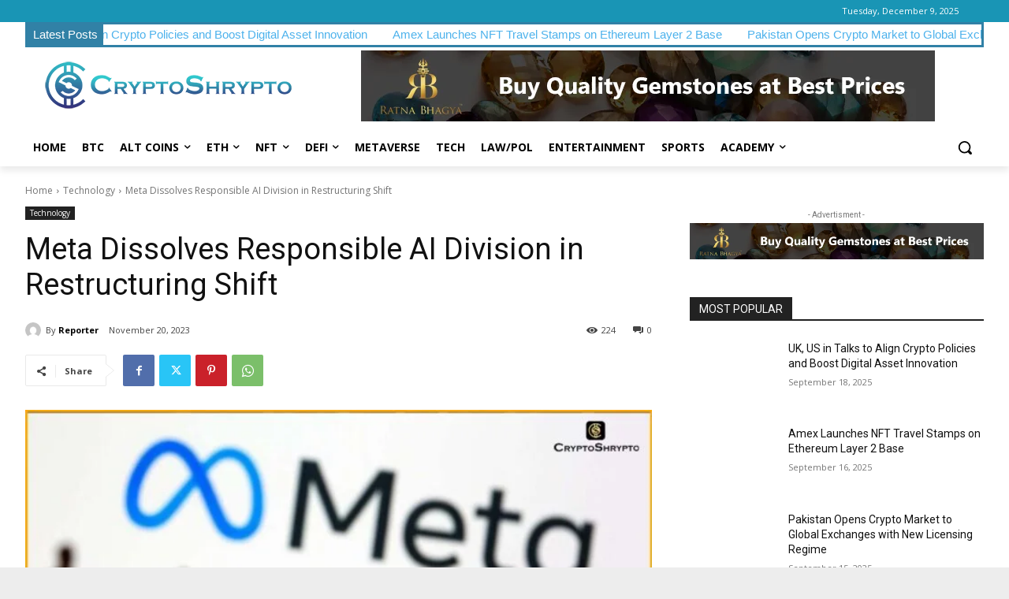

--- FILE ---
content_type: text/html; charset=utf-8
request_url: https://www.google.com/recaptcha/api2/aframe
body_size: 268
content:
<!DOCTYPE HTML><html><head><meta http-equiv="content-type" content="text/html; charset=UTF-8"></head><body><script nonce="y5ZXumoq9-_y_gqRMjMw6A">/** Anti-fraud and anti-abuse applications only. See google.com/recaptcha */ try{var clients={'sodar':'https://pagead2.googlesyndication.com/pagead/sodar?'};window.addEventListener("message",function(a){try{if(a.source===window.parent){var b=JSON.parse(a.data);var c=clients[b['id']];if(c){var d=document.createElement('img');d.src=c+b['params']+'&rc='+(localStorage.getItem("rc::a")?sessionStorage.getItem("rc::b"):"");window.document.body.appendChild(d);sessionStorage.setItem("rc::e",parseInt(sessionStorage.getItem("rc::e")||0)+1);localStorage.setItem("rc::h",'1765224361863');}}}catch(b){}});window.parent.postMessage("_grecaptcha_ready", "*");}catch(b){}</script></body></html>